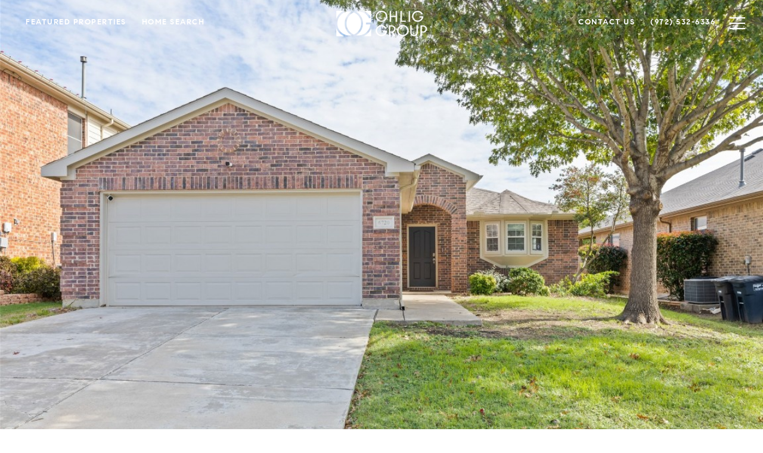

--- FILE ---
content_type: text/html
request_url: https://ohliggroup.com/modals.html
body_size: 4769
content:
    <style>
        #modal-39e9f93a-d4d9-4329-9504-c9706d8b83c9 .close{display:none;}#modal-39e9f93a-d4d9-4329-9504-c9706d8b83c9 .modal-content{height:100%;padding:80px 70px;}@media (max-width: 768px){#modal-39e9f93a-d4d9-4329-9504-c9706d8b83c9 .modal-content{padding:24px;}}#modal-39e9f93a-d4d9-4329-9504-c9706d8b83c9 .modal-content .popup-modal__close{display:block;}#modal-39e9f93a-d4d9-4329-9504-c9706d8b83c9 .popup-modal{width:-webkit-fit-content;width:-moz-fit-content;width:fit-content;max-width:100%;margin-left:auto;margin-right:auto;position:relative;}#modal-39e9f93a-d4d9-4329-9504-c9706d8b83c9 .popup-modal.with-image{height:100%;}#modal-39e9f93a-d4d9-4329-9504-c9706d8b83c9 .popup-modal .lp-btn{-webkit-flex-shrink:0;-ms-flex-negative:0;flex-shrink:0;}#modal-39e9f93a-d4d9-4329-9504-c9706d8b83c9 .popup-modal .lp-text--subtitle{max-width:100%;}#modal-39e9f93a-d4d9-4329-9504-c9706d8b83c9 .popup-modal__close{position:absolute;right:5px;top:5px;z-index:10;background-color:transparent;border:none;width:40px;height:40px;cursor:pointer;opacity:0.2;display:none;color:inherit;}#modal-39e9f93a-d4d9-4329-9504-c9706d8b83c9 .popup-modal__close:before,#modal-39e9f93a-d4d9-4329-9504-c9706d8b83c9 .popup-modal__close:after{display:block;content:'';position:absolute;width:20px;height:2px;background-color:currentColor;left:50%;top:50%;}#modal-39e9f93a-d4d9-4329-9504-c9706d8b83c9 .popup-modal__close:before{-webkit-transform:translate(-50%, -50%) rotate(45deg);-moz-transform:translate(-50%, -50%) rotate(45deg);-ms-transform:translate(-50%, -50%) rotate(45deg);transform:translate(-50%, -50%) rotate(45deg);}#modal-39e9f93a-d4d9-4329-9504-c9706d8b83c9 .popup-modal__close:after{-webkit-transform:translate(-50%, -50%) rotate(-45deg);-moz-transform:translate(-50%, -50%) rotate(-45deg);-ms-transform:translate(-50%, -50%) rotate(-45deg);transform:translate(-50%, -50%) rotate(-45deg);}#modal-39e9f93a-d4d9-4329-9504-c9706d8b83c9 .popup-modal__container{margin-left:auto;margin-right:auto;position:relative;height:100%;}#modal-39e9f93a-d4d9-4329-9504-c9706d8b83c9 .popup-modal__container--with-image{min-height:463px;}@media (max-width: 768px){#modal-39e9f93a-d4d9-4329-9504-c9706d8b83c9 .popup-modal__container--with-image{-webkit-flex-direction:column;-ms-flex-direction:column;flex-direction:column;overflow-y:auto;}}#modal-39e9f93a-d4d9-4329-9504-c9706d8b83c9 .popup-modal__container--with-image .popup-modal__scroll{-webkit-flex-direction:row;-ms-flex-direction:row;flex-direction:row;display:-webkit-box;display:-webkit-flex;display:-ms-flexbox;display:flex;height:100%;min-height:463px;}@media (max-width: 768px){#modal-39e9f93a-d4d9-4329-9504-c9706d8b83c9 .popup-modal__container--with-image .popup-modal__scroll{-webkit-flex-direction:column;-ms-flex-direction:column;flex-direction:column;min-height:100%;height:auto;}}#modal-39e9f93a-d4d9-4329-9504-c9706d8b83c9 .popup-modal__container--with-image .popup-modal__image{width:50%;object-fit:cover;display:block;-webkit-flex-shrink:0;-ms-flex-negative:0;flex-shrink:0;}@media (max-width: 768px){#modal-39e9f93a-d4d9-4329-9504-c9706d8b83c9 .popup-modal__container--with-image .popup-modal__image{width:100%;height:322px;}}#modal-39e9f93a-d4d9-4329-9504-c9706d8b83c9 .popup-modal__container--with-image .popup-modal__form-field{margin-left:0;width:100%;max-width:100%;}@media (max-width: 768px){#modal-39e9f93a-d4d9-4329-9504-c9706d8b83c9 .popup-modal__container--with-image .popup-modal__form-field{max-width:415px;}}#modal-39e9f93a-d4d9-4329-9504-c9706d8b83c9 .popup-modal__container--with-image .popup-modal__title-group{text-align:left;}#modal-39e9f93a-d4d9-4329-9504-c9706d8b83c9 .popup-modal__container--with-image .popup-modal__form{width:100%;}#modal-39e9f93a-d4d9-4329-9504-c9706d8b83c9 .popup-modal__container--with-image .popup-modal__form.success{width:100%;}#modal-39e9f93a-d4d9-4329-9504-c9706d8b83c9 .popup-modal__container--with-image .popup-modal__form-group{width:50%;padding-left:130px;padding-right:130px;}@media (max-width: 1200px){#modal-39e9f93a-d4d9-4329-9504-c9706d8b83c9 .popup-modal__container--with-image .popup-modal__form-group{width:100%;padding:30px 50px;}}@media (max-width: 768px){#modal-39e9f93a-d4d9-4329-9504-c9706d8b83c9 .popup-modal__container--with-image .popup-modal__form-group{width:100%;padding:20px;}}#modal-39e9f93a-d4d9-4329-9504-c9706d8b83c9 .popup-modal__container--with-image .popup-modal__form-scroll{display:-webkit-box;display:-webkit-flex;display:-ms-flexbox;display:flex;-webkit-box-pack:start;-ms-flex-pack:start;-webkit-justify-content:flex-start;justify-content:flex-start;-webkit-align-items:flex-start;-webkit-box-align:flex-start;-ms-flex-align:flex-start;align-items:flex-start;-webkit-flex-direction:column;-ms-flex-direction:column;flex-direction:column;margin-top:auto;margin-bottom:auto;}@media (max-width: 768px){#modal-39e9f93a-d4d9-4329-9504-c9706d8b83c9 .popup-modal__container--with-image .popup-modal__form-scroll{width:100%;padding:20px;min-height:auto;overflow-y:unset;}}#modal-39e9f93a-d4d9-4329-9504-c9706d8b83c9 .popup-modal__title-group{margin-left:0;margin-right:0;}#modal-39e9f93a-d4d9-4329-9504-c9706d8b83c9 .popup-modal__scroll{max-height:100%;overflow-y:auto;}#modal-39e9f93a-d4d9-4329-9504-c9706d8b83c9 .popup-modal__form{text-align:center;max-width:100%;width:860px;display:-webkit-box;display:-webkit-flex;display:-ms-flexbox;display:flex;-webkit-flex-direction:column;-ms-flex-direction:column;flex-direction:column;-webkit-box-pack:center;-ms-flex-pack:center;-webkit-justify-content:center;justify-content:center;position:relative;margin-bottom:0;height:100%;margin-left:auto;margin-right:auto;}#modal-39e9f93a-d4d9-4329-9504-c9706d8b83c9 .popup-modal__form-group{padding:80px;width:100%;overflow-y:auto;display:-webkit-box;display:-webkit-flex;display:-ms-flexbox;display:flex;}@media (max-width: 768px){#modal-39e9f93a-d4d9-4329-9504-c9706d8b83c9 .popup-modal__form-group{padding:30px;overflow-y:unset;}}#modal-39e9f93a-d4d9-4329-9504-c9706d8b83c9 .popup-modal__form-scroll{width:100%;}#modal-39e9f93a-d4d9-4329-9504-c9706d8b83c9 .popup-modal__form-field{max-width:415px;margin-left:auto;margin-right:auto;}#modal-39e9f93a-d4d9-4329-9504-c9706d8b83c9 .popup-modal__input{width:100%;margin-bottom:0;}#modal-39e9f93a-d4d9-4329-9504-c9706d8b83c9 .popup-modal .thank-you{display:none;padding:80px;width:100vw;max-width:100%;-webkit-flex-direction:column;-ms-flex-direction:column;flex-direction:column;-webkit-box-pack:center;-ms-flex-pack:center;-webkit-justify-content:center;justify-content:center;-webkit-align-items:center;-webkit-box-align:center;-ms-flex-align:center;align-items:center;}@media (max-width: 768px){#modal-39e9f93a-d4d9-4329-9504-c9706d8b83c9 .popup-modal .thank-you{padding:30px;}}#modal-39e9f93a-d4d9-4329-9504-c9706d8b83c9 .popup-modal .success .thank-you{display:-webkit-box;display:-webkit-flex;display:-ms-flexbox;display:flex;}#modal-39e9f93a-d4d9-4329-9504-c9706d8b83c9 .popup-modal .success .popup-modal__form-scroll{display:none;}#modal-39e9f93a-d4d9-4329-9504-c9706d8b83c9 .popup-modal .success .popup-modal__image{display:none;}#modal-39e9f93a-d4d9-4329-9504-c9706d8b83c9 .popup-modal .success .popup-modal__form-group{display:none;}#modal-39e9f93a-d4d9-4329-9504-c9706d8b83c9 .popup-modal .popup-modal__container--with-image .success .popup-modal__scroll{display:none;}#modal-39e9f93a-d4d9-4329-9504-c9706d8b83c9 .lp-h-pot{width:1px;}
    </style>
    <script type="text/javascript">
        window.luxuryPresence._modalIncludes = {"modals":[{"modalId":"39e9f93a-d4d9-4329-9504-c9706d8b83c9","websiteId":"5278462a-49c6-47fa-ad59-7d71479c45ed","templateId":null,"elementId":"9764c7e9-5f8d-4612-b0cd-613fa57f86bf","name":"Email Sign Up Modal with Image","displayOrder":0,"formValues":{"image":{"id":"f5cc76a1-2c21-42c2-9f7e-23e8b4067b6f","alt":null,"bytes":null,"width":4708,"format":null,"height":3139,"shared":true,"curated":false,"duration":null,"largeUrl":"https://images.unsplash.com/photo-1554995207-c18c203602cb?ixid=Mnw0MTQ1MnwwfDF8c2VhcmNofDgzfHxSZWFsJTIwZXN0YXRlfGVufDB8fHx8MTY0Mjg5OTgzOQ&ixlib=rb-1.2.1&q=80&w=1920","smallUrl":"https://images.unsplash.com/photo-1554995207-c18c203602cb?ixid=Mnw0MTQ1MnwwfDF8c2VhcmNofDgzfHxSZWFsJTIwZXN0YXRlfGVufDB8fHx8MTY0Mjg5OTgzOQ&ixlib=rb-1.2.1&q=80&w=960","authorUrl":"https://unsplash.com/@karaeads?utm_source=luxury_presence&utm_medium=referral","createdAt":"2022-01-23T07:40:32.077Z","mediumUrl":"https://images.unsplash.com/photo-1554995207-c18c203602cb?ixid=Mnw0MTQ1MnwwfDF8c2VhcmNofDgzfHxSZWFsJTIwZXN0YXRlfGVufDB8fHx8MTY0Mjg5OTgzOQ&ixlib=rb-1.2.1&q=80&w=1280","sourceUrl":"https://unsplash.com/?utm_source=luxury_presence&utm_medium=referral","updatedAt":"2022-01-23T07:40:32.077Z","xLargeUrl":"https://images.unsplash.com/photo-1554995207-c18c203602cb?ixid=Mnw0MTQ1MnwwfDF8c2VhcmNofDgzfHxSZWFsJTIwZXN0YXRlfGVufDB8fHx8MTY0Mjg5OTgzOQ&ixlib=rb-1.2.1&q=80&w=1920","__typename":"Media","altTagText":null,"authorName":"Kara Eads","sourceName":"Unsplash","xxLargeUrl":"https://images.unsplash.com/photo-1554995207-c18c203602cb?ixid=Mnw0MTQ1MnwwfDF8c2VhcmNofDgzfHxSZWFsJTIwZXN0YXRlfGVufDB8fHx8MTY0Mjg5OTgzOQ&ixlib=rb-1.2.1&q=80&w=1920","description":"Our living room has been the main area we have focuses our attention on making comfortable for us. My husband got me this couch for my birthday because I have been head over heels with it. (it is the Timber sofa from Article!)\n\n@Kara_M_Eads","displayName":null,"originalUrl":null,"resourceType":"image","thumbnailUrl":"https://images.unsplash.com/photo-1554995207-c18c203602cb?crop=entropy&cs=tinysrgb&fit=max&fm=jpg&ixid=Mnw0MTQ1MnwwfDF8c2VhcmNofDgzfHxSZWFsJTIwZXN0YXRlfGVufDB8fHx8MTY0Mjg5OTgzOQ&ixlib=rb-1.2.1&q=80&w=200","originalFileName":null,"cloudinaryPublicId":null},"title":"Tailored Listings For You","subheader":"<p>Say goodbye to endless searching. Get listings tailored to your dream home criteria sent directly to your inbox.</p>","buttonText":"Sign Up","buttonStyle":"button-style-1","backgroundType":{"bgType":"SOLID","bgColor":"#ffffff","bgImage":"https://media-production.lp-cdn.com/media/6db3287c-e0f2-4602-bba1-e8936cf0e5ec","bgVideo":"https://luxuryp.s3.amazonaws.com/video/4ktguf3j1dfhigo4eboe9uaor.mp4","opacity":0,"fontColor":"#000000","overlayColor":"rgba(0, 0, 0, 0)","bgVideoPoster":null},"secondaryButton":{"id":"395","path":"/properties/sale","show":true,"type":"LINK","email":"","phone":"","style":"button-style-1","content":"View all properties"},"success-message":"Thank You!","success-description":"","RedirectAfterFormSubmissionURL":""},"customHtmlMarkdown":null,"customCss":null,"sourceResource":null,"sourceVariables":{},"pageSpecific":false,"trigger":"EXIT","backgroundColor":"rgba(0,0,0,.92)","colorSettings":{},"timerDelay":0,"lastUpdatingUserId":"862df6dc-25f7-410c-8e3b-3983657ec2f8","lastUpdateHash":"838fe27f-d94c-58e6-9fb8-7d16cb9a5cc0","createdAt":"2024-02-28T13:02:03.468Z","updatedAt":"2025-01-03T21:58:44.879Z","mediaMap":{},"created_at":"2024-02-28T13:02:03.468Z","updated_at":"2025-01-03T21:58:44.879Z","deleted_at":null,"pages":[]}]};

        const {loadJs, loadCss, jsLibsMap} = window.luxuryPresence.libs;

        const enabledLibsMap = {
            enableParollerJs: 'paroller',
            enableIonRangeSlider: 'ionRangeSlider',
            enableSplide: 'splide',
            enableWowJs: 'wow',
            enableJquery: 'jquery',
            enableSlickJs: 'slick',
        };
        const requiredLibs = [];
                requiredLibs.push(enabledLibsMap['enableWowJs']);
                requiredLibs.push(enabledLibsMap['enableSlickJs']);
                requiredLibs.push(enabledLibsMap['enableParollerJs']);
                requiredLibs.push(enabledLibsMap['enableIonRangeSlider']);
                requiredLibs.push(enabledLibsMap['enableJquery']);
                requiredLibs.push(enabledLibsMap['enableSplide']);

        const loadScriptAsync = (url) => {
            return new Promise((resolve, reject) => {
                loadJs(url, resolve);
            });
        };

        const loadDependencies = async (libs) => {
            for (const lib of libs) {
                const libConfig = jsLibsMap[lib];
                if (libConfig && !libConfig.isLoaded) {

                    if (libConfig.requires) {
                        await loadDependencies(libConfig.requires);
                    }

                    await loadScriptAsync(libConfig.jsSrc);
                    if (libConfig.cssSrc) {
                        loadCss(libConfig.cssSrc);
                    }

                    libConfig.isLoaded = true;
                }
            }
        };


        const initializeModalScripts = () => {
                try {
(function init(sectionDomId) {
  var section = $('#' + sectionDomId);
  section.find('.popup-modal').on('click', function (e) {
    e.stopPropagation();
    return;
  });
  section.on('click', function () {
    window.lpUI.hideModal(sectionDomId);
  });
  $('#' + sectionDomId).on('lpui-show', function () {
    window.lpUI.requestScrollLock(sectionDomId);
  });
  const form = $("#" + sectionDomId).find("form");
  const redirectLink = $('#' + sectionDomId + ' .redirect-link');
  form.on("reset", function () {
    redirectPage(redirectLink);
  });
  function redirectPage(link) {
    if (link.length) {
      const rawHref = link.attr('href');
      link.attr('href', setHttp(rawHref));
      link[0].click();
    }
  }
  function setHttp(link) {
    if (link.search(/^http[s]?\:\/\/|\//) == -1) {
      link = 'http://' + link;
    }
    return link;
  }
})('modal-39e9f93a-d4d9-4329-9504-c9706d8b83c9', 'undefined');
} catch(e) {
console.log(e);
}
        };

        // Dynamically load all required libraries and execute modal scripts
        (async () => {
            try {
                await loadDependencies(requiredLibs);
                initializeModalScripts();
            } catch (error) {
                console.error("Error loading libraries: ", error);
            }
        })();
    </script>
        <div id="modal-39e9f93a-d4d9-4329-9504-c9706d8b83c9" class="modal "
            data-el-id="9764c7e9-5f8d-4612-b0cd-613fa57f86bf"
            style="background-color: rgba(0,0,0,.92);"
            >
            <div class="modal-content">
                <div class="popup-modal with-image redesign">
        
          <div class="popup-modal__container popup-modal__container--with-image">
        
        
            <form class="popup-modal__form " data-type="contact-form" style="background: #ffffff; color: #000000">
              <button type="button" class="popup-modal__close close"></button>
              <div class="popup-modal__scroll">
                <img src="https://images.unsplash.com/photo-1554995207-c18c203602cb?ixid=Mnw0MTQ1MnwwfDF8c2VhcmNofDgzfHxSZWFsJTIwZXN0YXRlfGVufDB8fHx8MTY0Mjg5OTgzOQ&ixlib=rb-1.2.1&q=80&w=1280" srcset="https://images.unsplash.com/photo-1554995207-c18c203602cb?crop=entropy&cs=tinysrgb&fit=max&fm=jpg&ixid=Mnw0MTQ1MnwwfDF8c2VhcmNofDgzfHxSZWFsJTIwZXN0YXRlfGVufDB8fHx8MTY0Mjg5OTgzOQ&ixlib=rb-1.2.1&q=80&w=200 320w, https://images.unsplash.com/photo-1554995207-c18c203602cb?ixid=Mnw0MTQ1MnwwfDF8c2VhcmNofDgzfHxSZWFsJTIwZXN0YXRlfGVufDB8fHx8MTY0Mjg5OTgzOQ&ixlib=rb-1.2.1&q=80&w=960 960w, https://images.unsplash.com/photo-1554995207-c18c203602cb?ixid=Mnw0MTQ1MnwwfDF8c2VhcmNofDgzfHxSZWFsJTIwZXN0YXRlfGVufDB8fHx8MTY0Mjg5OTgzOQ&ixlib=rb-1.2.1&q=80&w=1280 1280w, https://images.unsplash.com/photo-1554995207-c18c203602cb?ixid=Mnw0MTQ1MnwwfDF8c2VhcmNofDgzfHxSZWFsJTIwZXN0YXRlfGVufDB8fHx8MTY0Mjg5OTgzOQ&ixlib=rb-1.2.1&q=80&w=1920 1920w" alt="image" sizes="(max-width: 768px) 100vw, 50vw" class="popup-modal__image">
                <div class="popup-modal__form-group">
                  
                    <div class="popup-modal__form-scroll">
        
                    <div class="lp-title-group popup-modal__title-group">
                      <h2 class="lp-h2">Tailored Listings For You</h2>
                      <div class="lp-h4 lp-text--subtitle lp-pre-line"><p>Say goodbye to endless searching. Get listings tailored to your dream home criteria sent directly to your inbox.</p></div>
                    </div>
        
                    <div class="popup-modal__form-field">
                      <input id="mp-email" name="email" type="email" class="lp-input popup-modal__input" placeholder="Email" required pattern="[a-zA-Z0-9.!#$%&amp;’*+/=?^_`{|}~-]+@[a-zA-Z0-9-]+(?:\.[a-zA-Z0-9-]+)+">
                      <input type="hidden" name="source" value="NEWSLETTER_SIGNUP">
                      <input id="mp-middleName" name="middleName" value="" autocomplete="off" tabindex="-1" class="lp-h-pot">
                    </div>
                    <div class="lp-disclaimer">  <label style='display: none;' for='-termsAccepted'>Opt In/Disclaimer Consent:</label>
          <label class='lp-tcr-content'>
            <span class='lp-tcr-checkbox'>
              <input
                type='checkbox'
                id='-termsAccepted'
                name='termsAccepted'
                oninvalid="this.setCustomValidity('Please accept the terms and conditions')"
                oninput="this.setCustomValidity('')"
                required
              /></span>
            <span class='lp-tcr-message'>
              
                I agree to be contacted by
                Ohlig Group
                via call, email, and text for real estate services. To opt out, you can reply 'stop' at any time or reply 'help' for assistance. 
                You can also click the unsubscribe link in the emails. Message and data rates may apply. Message frequency may vary.
                <a href='/terms-and-conditions' target='_blank'>Privacy Policy</a>.
            </span>
          </label>
        </div>
                    <button class="lp-btn lp-btn--dark lp-btn--outline lp-btn--mob-full-width button-style-1" type="submit">Sign Up</button>
                  </div>
        
                </div>
              </div>
        
              <div class="thank-you wide">
                <div class="lp-title-group">
                  <h2 class="lp-h2">Thank You!</h2>
                </div>
                        <a
                            href="/properties/sale"
                            
                            class="lp-btn lp-btn--dark lp-btn--outline lp-btn--mob-full-width button-style-1"
                            
                            
                            
                            
                            
                            >
                                    View all properties
                            </a>
              </div>
            </form>
            
          </div>
        </div>
            </div>
            <button class="close lp-close" type="button" aria-label="close modal">
                <span class="lp-close-icon" aria-hidden="true"></span>
            </button>
        </div><script>(function(){function c(){var b=a.contentDocument||a.contentWindow.document;if(b){var d=b.createElement('script');d.innerHTML="window.__CF$cv$params={r:'9c1a75611b1cc69c',t:'MTc2OTAzNjc0OS4wMDAwMDA='};var a=document.createElement('script');a.nonce='';a.src='/cdn-cgi/challenge-platform/scripts/jsd/main.js';document.getElementsByTagName('head')[0].appendChild(a);";b.getElementsByTagName('head')[0].appendChild(d)}}if(document.body){var a=document.createElement('iframe');a.height=1;a.width=1;a.style.position='absolute';a.style.top=0;a.style.left=0;a.style.border='none';a.style.visibility='hidden';document.body.appendChild(a);if('loading'!==document.readyState)c();else if(window.addEventListener)document.addEventListener('DOMContentLoaded',c);else{var e=document.onreadystatechange||function(){};document.onreadystatechange=function(b){e(b);'loading'!==document.readyState&&(document.onreadystatechange=e,c())}}}})();</script>

--- FILE ---
content_type: text/html; charset=utf-8
request_url: https://bss.luxurypresence.com/buttons/googleOneTap?companyId=250d7501-35c6-4bcb-bbea-a374cf50aece&websiteId=5278462a-49c6-47fa-ad59-7d71479c45ed&pageId=af36cc28-3966-44cd-82bb-06335c362003&sourceUrl=https%3A%2F%2Fohliggroup.com%2Fproperties%2F6720-thaxton-trail-fort-worth-tx-76137-422287265&pageMeta=%7B%22sourceResource%22%3A%22properties%22%2C%22pageElementId%22%3A%227745646e-44ba-490d-868d-b488d5d8fa43%22%2C%22pageQueryVariables%22%3A%7B%22property%22%3A%7B%22id%22%3A%227745646e-44ba-490d-868d-b488d5d8fa43%22%7D%2C%22properties%22%3A%7B%22relatedNeighborhoodPropertyId%22%3A%227745646e-44ba-490d-868d-b488d5d8fa43%22%2C%22sort%22%3A%22salesPrice%22%7D%2C%22neighborhood%22%3A%7B%7D%2C%22pressReleases%22%3A%7B%22propertyId%22%3A%227745646e-44ba-490d-868d-b488d5d8fa43%22%7D%7D%7D
body_size: 2852
content:
<style>
  html, body {margin: 0; padding: 0;}
</style>
<script src="https://accounts.google.com/gsi/client" async defer></script>
<script>
const parseURL = (url) => {
    const a = document.createElement('a');
    a.href = url;
    return a.origin;
}

const login = (token, provider, source)  => {
  const origin = (window.location != window.parent.location)
    ? parseURL(document.referrer)
    : window.location.origin;  
  const xhr = new XMLHttpRequest();
  xhr.responseType = 'json';
  xhr.onreadystatechange = function() {
    if (xhr.readyState === 4) {
      const response = xhr.response;
      const msg = {
        event: response.status,
        provider: provider,
        source: source,
        token: token
      }
      window.parent.postMessage(msg, origin);
    }
  }
  xhr.withCredentials = true;
  xhr.open('POST', `${origin}/api/v1/auth/login`, true);
  xhr.setRequestHeader("Content-Type", "application/json;charset=UTF-8");
  xhr.send(JSON.stringify({
    token,
    provider,
    source,
    websiteId: '5278462a-49c6-47fa-ad59-7d71479c45ed',
    companyId: '250d7501-35c6-4bcb-bbea-a374cf50aece',
    pageId: 'af36cc28-3966-44cd-82bb-06335c362003',
    sourceUrl: 'https://ohliggroup.com/properties/6720-thaxton-trail-fort-worth-tx-76137-422287265',
    pageMeta: '{"sourceResource":"properties","pageElementId":"7745646e-44ba-490d-868d-b488d5d8fa43","pageQueryVariables":{"property":{"id":"7745646e-44ba-490d-868d-b488d5d8fa43"},"properties":{"relatedNeighborhoodPropertyId":"7745646e-44ba-490d-868d-b488d5d8fa43","sort":"salesPrice"},"neighborhood":{},"pressReleases":{"propertyId":"7745646e-44ba-490d-868d-b488d5d8fa43"}}}',
    utm: '',
    referrer: ''
  }));
}

function getExpirationCookie(expiresInMiliseconds) {
  const tomorrow  = new Date(Date.now() + expiresInMiliseconds); // The Date object returns today's timestamp
  return `ohliggroup.com-SID=true; expires=${tomorrow.toUTCString()}; path=/; Secure; SameSite=None`;
}

function handleCredentialResponse(response) {
  document.cookie = getExpirationCookie(24 * 60 * 60 * 1000); // 1 day
  login(response.credential, 'GOOGLE', 'GOOGLE_SIGN_ON');
}

function handleClose() {
  const msg = {
    event: 'cancel',
    provider: 'GOOGLE',
    source: 'GOOGLE_SIGN_ON'
  }
  const origin = (window.location != window.parent.location)
    ? parseURL(document.referrer)
    : window.location.origin;
  window.parent.postMessage(msg, origin);
  document.cookie = getExpirationCookie(2 * 60 * 60 * 1000); // 2 hours
}

</script>
<div id="g_id_onload"
  data-client_id="673515100752-7s6f6j0qab4skl22cjpp7eirb2rjmfcg.apps.googleusercontent.com"
  data-callback="handleCredentialResponse"
  data-intermediate_iframe_close_callback="handleClose"
  data-state_cookie_domain = "ohliggroup.com"
  data-allowed_parent_origin="https://ohliggroup.com"
  data-skip_prompt_cookie="ohliggroup.com-SID"
  data-cancel_on_tap_outside="false"
></div>

--- FILE ---
content_type: application/javascript; charset=UTF-8
request_url: https://ohliggroup.com/cdn-cgi/challenge-platform/h/b/scripts/jsd/d251aa49a8a3/main.js?
body_size: 9576
content:
window._cf_chl_opt={AKGCx8:'b'};~function(y6,OV,OT,OL,OB,Os,OH,Oo,y0,y1){y6=m,function(R,W,yL,y5,O,y){for(yL={R:250,W:496,O:287,y:510,k:288,N:366,C:311,l:457,i:456,Q:353},y5=m,O=R();!![];)try{if(y=-parseInt(y5(yL.R))/1*(-parseInt(y5(yL.W))/2)+parseInt(y5(yL.O))/3+-parseInt(y5(yL.y))/4+-parseInt(y5(yL.k))/5+parseInt(y5(yL.N))/6*(parseInt(y5(yL.C))/7)+-parseInt(y5(yL.l))/8*(-parseInt(y5(yL.i))/9)+-parseInt(y5(yL.Q))/10,y===W)break;else O.push(O.shift())}catch(k){O.push(O.shift())}}(D,130981),OV=this||self,OT=OV[y6(461)],OL=null,OB=Ow(),Os=function(NN,Nk,Ny,N9,N1,kH,ks,yi,W,O,y,k){return NN={R:464,W:344,O:390,y:379,k:245,N:399,C:258,l:255},Nk={R:494,W:305,O:469,y:399,k:507,N:348,C:360,l:448,i:413,Q:454,d:348,X:297,U:305,I:272,e:325,P:286,x:341,G:444,b:400,n:305,v:480,f:352,M:305,F:378,E:415,c:513,K:305,V:306,T:350,L:451,j:414,Y:305,Z:395,h:517,g:338,z:400,A:382,B:305},Ny={R:427,W:316,O:455,y:488,k:401,N:337,C:317,l:501,i:484,Q:265,d:285,X:400,U:470,I:349,e:285,P:293,x:476,G:449,b:251,n:321,v:400,f:381,M:305,F:484,E:285},N9={R:509},N1={R:346,W:409,O:412,y:303,k:403,N:455,C:338,l:488,i:401,Q:337,d:382,X:401,U:488,I:401,e:340,P:362,x:333,G:501,b:444,n:400,v:494,f:501,M:439,F:373,E:400,c:291,K:475,V:339,T:439,L:400,j:374,Y:501,Z:509,h:466,g:400,z:465,A:305,B:409,a:412,s:501,H:303,o:412,S:400,J:339,D0:400,D1:494,D2:252,D3:488,D4:401,D5:501,D6:421,D7:467,D8:400,D9:501,DD:345,Dm:400,DR:374,DW:438,DO:438,Dy:279,Dk:297,DN:333,DC:437,Dl:299,Dq:347,Di:375,DQ:378,Dd:400,Dp:434,Dt:451},kH={R:491,W:490,O:439,y:422,k:400,N:501,C:273},ks={R:331,W:274,O:372,y:396,k:323,N:338,C:503,l:309,i:302,Q:364,d:275,X:289,U:277,I:478,e:407,P:411,x:319,G:385,b:283,n:289,v:459},yi=y6,W={'JzfqR':function(N,C){return N!==C},'RbGrs':yi(NN.R),'mHVqf':function(N,C){return N<C},'muaRw':function(N,C){return N==C},'dIaND':function(N,C){return N==C},'uUqaR':function(N,C){return N+C},'cIofo':yi(NN.W),'OFWuh':function(N,C){return N>C},'yNYZs':function(N,C){return N<C},'ReNeP':function(N,C){return N(C)},'BIWCo':function(N,C){return N-C},'FVoRG':yi(NN.O),'ImrEl':function(N,C){return N|C},'rgqWu':function(N,C){return N(C)},'oGajX':function(N,C){return N<<C},'XaENW':function(N,C){return N&C},'CONUF':function(N,C){return N==C},'OrVGZ':function(N,C){return N==C},'gytCj':function(N,C){return N-C},'nqQVD':function(N,C){return C&N},'hwKvT':yi(NN.y),'WjWmI':function(N,C){return N(C)},'PJQaN':function(N,C){return N|C},'ttgNH':function(N,C){return N<<C},'bKnJq':function(N,C){return N<C},'dNTgI':function(N,C){return N-C},'mjHeR':function(N,C){return C==N},'XMCtM':function(N,C){return N(C)},'nNisS':function(N,C){return N>C},'JxRhD':yi(NN.k),'YGshi':function(N,C){return C!=N},'ISpXU':yi(NN.N),'hmbZL':function(N,C){return N(C)},'MkuEP':function(N,C){return N<C},'ZPWls':function(N,C){return N==C},'vKSin':function(N,C){return C!=N},'aOOxM':function(N,C){return C==N},'LwCRV':function(N,C){return N(C)},'IuTai':function(N,C){return N*C},'iQsfX':function(N,C){return C==N},'rZEeL':function(N,C){return N<C},'mtOpk':function(N,C){return N(C)},'MfYZr':function(N,C){return N-C},'YDxWV':function(N,C){return N&C},'MeIer':function(N,C){return N<C},'KbhjZ':function(N,C){return N==C},'RizVG':function(N,C){return C===N},'SzkFI':function(N,C){return N+C}},O=String[yi(NN.C)],y={'h':function(N,kA,yd,C){if(kA={R:421},yd=yi,C={'GkWkq':function(l,i,yQ){return yQ=m,W[yQ(kA.R)](l,i)},'vfAKW':function(l,i){return i==l}},yd(kH.R)!==yd(kH.W))return W[yd(kH.O)](null,N)?'':y.g(N,6,function(l,yp,i,d,X,P,x){return(yp=yd,i={'wJjfE':function(Q,d,X,U,I){return Q(d,X,U,I)},'NeyFf':function(Q,d,X,U,I){return Q(d,X,U,I)},'SwYoa':yp(ks.R)},W[yp(ks.W)](W[yp(ks.O)],yp(ks.y)))?yp(ks.k)[yp(ks.N)](l):(d=C[yp(ks.C)](yp(ks.l)),d[yp(ks.i)]=yp(ks.Q),d[yp(ks.d)]='-1',l[yp(ks.X)][yp(ks.U)](d),X=d[yp(ks.I)],P={},P=i[yp(ks.e)](i,X,X,'',P),P=i[yp(ks.P)](Q,X,X[i[yp(ks.x)]]||X[yp(ks.G)],'n.',P),P=d(X,d[yp(ks.b)],'d.',P),X[yp(ks.n)][yp(ks.v)](d),x={},x.r=P,x.e=null,x)});else{for(j=0;C[yd(kH.y)](Y,Z);g<<=1,A-1==z?(B=0,a[yd(kH.k)](s(H)),o=0):S++,h++);for(J=D0[yd(kH.N)](0),D1=0;8>D2;D4=D5<<1|D6&1.11,C[yd(kH.C)](D7,D8-1)?(D9=0,DD[yd(kH.k)](Dm(DR)),DW=0):DO++,Dy>>=1,D3++);}},'g':function(N,C,i,yt,Q,X,U,I,P,x,G,M,F,E,K,V,T,L,j,Y,z,A){if(yt=yi,Q={},Q[yt(N1.R)]=function(Z,z){return Z<z},Q[yt(N1.W)]=function(Z,z){return z==Z},Q[yt(N1.O)]=function(Z,z){return Z-z},Q[yt(N1.y)]=function(Z,z){return z|Z},X=Q,W[yt(N1.k)](null,N))return'';for(I={},P={},x='',G=2,M=3,F=2,E=[],K=0,V=0,T=0;T<N[yt(N1.N)];T+=1)if(L=N[yt(N1.C)](T),Object[yt(N1.l)][yt(N1.i)][yt(N1.Q)](I,L)||(I[L]=M++,P[L]=!0),j=W[yt(N1.d)](x,L),Object[yt(N1.l)][yt(N1.X)][yt(N1.Q)](I,j))x=j;else{if(Object[yt(N1.U)][yt(N1.I)][yt(N1.Q)](P,x)){if(W[yt(N1.e)]!==yt(N1.P)){if(W[yt(N1.x)](256,x[yt(N1.G)](0))){for(U=0;W[yt(N1.b)](U,F);K<<=1,V==C-1?(V=0,E[yt(N1.n)](W[yt(N1.v)](i,K)),K=0):V++,U++);for(Y=x[yt(N1.f)](0),U=0;8>U;K=Y&1.03|K<<1.04,W[yt(N1.M)](V,W[yt(N1.F)](C,1))?(V=0,E[yt(N1.E)](i(K)),K=0):V++,Y>>=1,U++);}else if(W[yt(N1.c)]===yt(N1.K))return z={},z.r={},z.e=z,z;else{for(Y=1,U=0;U<F;K=W[yt(N1.V)](K<<1,Y),W[yt(N1.T)](V,C-1)?(V=0,E[yt(N1.L)](W[yt(N1.j)](i,K)),K=0):V++,Y=0,U++);for(Y=x[yt(N1.Y)](0),U=0;16>U;K=W[yt(N1.Z)](K,1)|W[yt(N1.h)](Y,1),W[yt(N1.T)](V,C-1)?(V=0,E[yt(N1.g)](i(K)),K=0):V++,Y>>=1,U++);}G--,W[yt(N1.z)](0,G)&&(G=Math[yt(N1.A)](2,F),F++),delete P[x]}else{for(V=0;X[yt(N1.R)](T,L);Y<<=1,X[yt(N1.B)](Z,X[yt(N1.a)](x,1))?(C=0,z[yt(N1.L)](A(B)),K=0):s++,j++);for(A=H[yt(N1.s)](0),o=0;8>S;D0=X[yt(N1.H)](D1<<1.67,A&1.91),D2==X[yt(N1.o)](D3,1)?(D4=0,D5[yt(N1.S)](D6(D7)),D8=0):D9++,A>>=1,J++);}}else for(Y=I[x],U=0;U<F;K=W[yt(N1.J)](K<<1,1&Y),V==C-1?(V=0,E[yt(N1.D0)](W[yt(N1.D1)](i,K)),K=0):V++,Y>>=1,U++);x=(G--,W[yt(N1.D2)](0,G)&&(G=Math[yt(N1.A)](2,F),F++),I[j]=M++,String(L))}if(x!==''){if(Object[yt(N1.D3)][yt(N1.D4)][yt(N1.Q)](P,x)){if(256>x[yt(N1.D5)](0)){for(U=0;W[yt(N1.D6)](U,F);K<<=1,V==W[yt(N1.D7)](C,1)?(V=0,E[yt(N1.D8)](i(K)),K=0):V++,U++);for(Y=x[yt(N1.D9)](0),U=0;8>U;K=K<<1|W[yt(N1.DD)](Y,1),C-1==V?(V=0,E[yt(N1.Dm)](W[yt(N1.DR)](i,K)),K=0):V++,Y>>=1,U++);}else if(W[yt(N1.DW)]!==W[yt(N1.DO)])return W[yt(N1.Dy)](function(){}),'p';else{for(Y=1,U=0;U<F;K=W[yt(N1.J)](K<<1.43,Y),V==C-1?(V=0,E[yt(N1.g)](W[yt(N1.Dk)](i,K)),K=0):V++,Y=0,U++);for(Y=x[yt(N1.D5)](0),U=0;W[yt(N1.DN)](16,U);K=W[yt(N1.DC)](W[yt(N1.Dl)](K,1),Y&1.4),V==C-1?(V=0,E[yt(N1.S)](i(K)),K=0):V++,Y>>=1,U++);}G--,0==G&&(G=Math[yt(N1.A)](2,F),F++),delete P[x]}else for(Y=I[x],U=0;W[yt(N1.Dq)](U,F);K=1&Y|K<<1.18,V==W[yt(N1.Di)](C,1)?(V=0,E[yt(N1.E)](W[yt(N1.Dk)](i,K)),K=0):V++,Y>>=1,U++);G--,W[yt(N1.DQ)](0,G)&&F++}for(Y=2,U=0;U<F;K=1.98&Y|K<<1.19,V==C-1?(V=0,E[yt(N1.n)](i(K)),K=0):V++,Y>>=1,U++);for(;;)if(K<<=1,C-1==V){E[yt(N1.Dd)](W[yt(N1.Dp)](i,K));break}else V++;return E[yt(N1.Dt)]('')},'j':function(N,NO,N8,N2,ye,C){if(NO={R:501},N8={R:339},N2={R:354},ye=yi,C={'cFphG':function(l,i,yX){return yX=m,W[yX(N2.R)](l,i)},'cUqiX':function(l,i){return l<i},'GxXQw':function(l,i){return l==i},'fBfHW':function(l,i){return l-i},'PpaFI':function(l,i){return l(i)},'xDMtq':function(l,i){return l<i},'DCGWV':function(l,i,yU){return yU=m,W[yU(N8.R)](l,i)},'qBgwl':function(l,i,yI){return yI=m,W[yI(N9.R)](l,i)},'jgzbq':function(l,i){return i&l},'wUDIW':function(l,i){return i==l},'zVOFe':function(l,i){return l-i},'YYrTC':function(l,i){return l(i)}},W[ye(Ny.R)]!==ye(Ny.W))return null==N?'':N==''?null:y.i(N[ye(Ny.O)],32768,function(l,yP){return yP=ye,N[yP(NO.R)](l)});else{if(DB[ye(Ny.y)][ye(Ny.k)][ye(Ny.N)](Da,Ds)){if(C[ye(Ny.C)](256,RI[ye(Ny.l)](0))){for(WE=0;C[ye(Ny.i)](Wc,WK);WT<<=1,C[ye(Ny.Q)](WL,C[ye(Ny.d)](Wj,1))?(WY=0,WZ[ye(Ny.X)](Wu(Wh)),Wg=0):Wz++,WV++);for(WA=Ww[ye(Ny.l)](0),WB=0;8>Wa;WH=Wo<<1|WS&1.36,WJ==Wr-1?(O0=0,O1[ye(Ny.X)](C[ye(Ny.U)](O2,O3)),O4=0):O5++,O6>>=1,Ws++);}else{for(O7=1,O8=0;C[ye(Ny.I)](O9,OD);OR=OW<<1.68|OO,Oy==C[ye(Ny.e)](Ok,1)?(ON=0,OC[ye(Ny.X)](Ol(Oq)),Oi=0):OQ++,Od=0,Om++);for(Op=Ot[ye(Ny.l)](0),OX=0;16>OU;Oe=C[ye(Ny.P)](C[ye(Ny.x)](OP,1),C[ye(Ny.G)](Ox,1)),C[ye(Ny.b)](OG,C[ye(Ny.n)](Ob,1))?(On=0,Ov[ye(Ny.v)](C[ye(Ny.f)](Of,OM)),OF=0):OE++,Oc>>=1,OI++);}Wx--,WG==0&&(Wb=Wn[ye(Ny.M)](2,Wv),Wf++),delete WM[WF]}else for(R6=R7[R8],R9=0;C[ye(Ny.F)](RD,Rm);RW=C[ye(Ny.P)](RO<<1.53,1.59&Ry),Rk==C[ye(Ny.E)](RN,1)?(RC=0,Rl[ye(Ny.v)](Rq(Ri)),RQ=0):Rd++,Rp>>=1,RR++);Rt--,0==RX&&RU++}},'i':function(N,C,i,yx,Q,X,U,I,P,x,G,M,F,E,K,V,L,T,Y){for(yx=yi,Q=[],X=4,U=4,I=3,P=[],M=W[yx(Nk.R)](i,0),F=C,E=1,x=0;3>x;Q[x]=x,x+=1);for(K=0,V=Math[yx(Nk.W)](2,2),G=1;W[yx(Nk.O)](G,V);)if(yx(Nk.y)===W[yx(Nk.k)])T=M&F,F>>=1,F==0&&(F=C,M=W[yx(Nk.N)](i,E++)),K|=(W[yx(Nk.C)](0,T)?1:0)*G,G<<=1;else return Y=y[yx(Nk.l)],K[yx(Nk.i)](+N(Y.t));switch(K){case 0:for(K=0,V=Math[yx(Nk.W)](2,8),G=1;V!=G;T=M&F,F>>=1,W[yx(Nk.Q)](0,F)&&(F=C,M=W[yx(Nk.d)](i,E++)),K|=G*(0<T?1:0),G<<=1);L=W[yx(Nk.X)](O,K);break;case 1:for(K=0,V=Math[yx(Nk.U)](2,16),G=1;W[yx(Nk.I)](G,V);T=M&F,F>>=1,W[yx(Nk.e)](0,F)&&(F=C,M=W[yx(Nk.P)](i,E++)),K|=W[yx(Nk.x)](W[yx(Nk.G)](0,T)?1:0,G),G<<=1);L=O(K);break;case 2:return''}for(x=Q[3]=L,P[yx(Nk.b)](L);;){if(E>N)return'';for(K=0,V=Math[yx(Nk.n)](2,I),G=1;V!=G;T=F&M,F>>=1,W[yx(Nk.v)](0,F)&&(F=C,M=i(E++)),K|=(W[yx(Nk.f)](0,T)?1:0)*G,G<<=1);switch(L=K){case 0:for(K=0,V=Math[yx(Nk.M)](2,8),G=1;V!=G;T=F&M,F>>=1,W[yx(Nk.F)](0,F)&&(F=C,M=W[yx(Nk.R)](i,E++)),K|=G*(0<T?1:0),G<<=1);Q[U++]=W[yx(Nk.E)](O,K),L=W[yx(Nk.c)](U,1),X--;break;case 1:for(K=0,V=Math[yx(Nk.K)](2,16),G=1;G!=V;T=W[yx(Nk.V)](M,F),F>>=1,F==0&&(F=C,M=i(E++)),K|=(W[yx(Nk.T)](0,T)?1:0)*G,G<<=1);Q[U++]=O(K),L=U-1,X--;break;case 2:return P[yx(Nk.L)]('')}if(W[yx(Nk.j)](0,X)&&(X=Math[yx(Nk.Y)](2,I),I++),Q[L])L=Q[L];else if(W[yx(Nk.Z)](L,U))L=W[yx(Nk.h)](x,x[yx(Nk.g)](0));else return null;P[yx(Nk.z)](L),Q[U++]=W[yx(Nk.A)](x,L[yx(Nk.g)](0)),X--,x=L,X==0&&(X=Math[yx(Nk.B)](2,I),I++)}}},k={},k[yi(NN.l)]=y.h,k}(),OH={},OH[y6(276)]='o',OH[y6(445)]='s',OH[y6(304)]='u',OH[y6(447)]='z',OH[y6(441)]='n',OH[y6(282)]='I',OH[y6(512)]='b',Oo=OH,OV[y6(435)]=function(R,W,O,y,NE,NM,Nf,yf,N,i,Q,X,U,I,P,G,M){if(NE={R:462,W:246,O:384,y:281,k:376,N:384,C:486,l:355,i:280,Q:322,d:335,X:471,U:455,I:408,e:398,P:516,x:246,G:453,b:326,n:266,v:405,f:300,M:256,F:400,E:458,c:380},NM={R:492,W:455,O:458,y:511,k:405},Nf={R:488,W:401,O:337,y:400},yf=y6,N={'uAaab':function(G,M){return G+M},'VUhgT':function(G,M){return G+M},'UoOCO':function(G,M){return G<M},'AaGZK':function(G,M){return M===G},'jvHqi':function(G,M){return G===M},'goWfl':function(G,M){return G<M},'Yitjg':function(x,G){return x(G)},'yDlVN':function(x,G,M){return x(G,M)}},N[yf(NE.R)](null,W)||N[yf(NE.W)](void 0,W))return y;for(i=Or(W),R[yf(NE.O)][yf(NE.y)]&&(i=i[yf(NE.k)](R[yf(NE.N)][yf(NE.y)](W))),i=R[yf(NE.C)][yf(NE.l)]&&R[yf(NE.i)]?R[yf(NE.C)][yf(NE.l)](new R[(yf(NE.i))](i)):function(x,yM,G){for(yM=yf,x[yM(NM.R)](),G=0;G<x[yM(NM.W)];x[G]===x[N[yM(NM.O)](G,1)]?x[yM(NM.y)](N[yM(NM.k)](G,1),1):G+=1);return x}(i),Q='nAsAaAb'.split('A'),Q=Q[yf(NE.Q)][yf(NE.d)](Q),X=0;N[yf(NE.X)](X,i[yf(NE.U)]);X++)if(yf(NE.I)!==yf(NE.e))(U=i[X],I=OJ(R,W,U),N[yf(NE.P)](Q,I))?(P=N[yf(NE.x)]('s',I)&&!R[yf(NE.G)](W[U]),yf(NE.b)===O+U?N[yf(NE.n)](C,O+U,I):P||C(O+U,W[U])):C(N[yf(NE.v)](O,U),I);else if(G=M[F],'f'===G&&(G='N'),E[G]){for(M=0;N[yf(NE.f)](M,O[K[V]][yf(NE.U)]);-1===T[G][yf(NE.M)](L[j[Y]][M])&&(Z(h[g[z]][M])||A[G][yf(NE.F)](N[yf(NE.E)]('o.',B[W[s]][M]))),M++);}else H[G]=o[S[J]][yf(NE.c)](function(D3){return'o.'+D3});return y;function C(x,G,yv){yv=m,Object[yv(Nf.R)][yv(Nf.W)][yv(Nf.O)](y,G)||(y[G]=[]),y[G][yv(Nf.y)](x)}},y0=y6(248)[y6(308)](';'),y1=y0[y6(322)][y6(335)](y0),OV[y6(425)]=function(R,W,NL,yF,O,y,k,N,C){for(NL={R:383,W:455,O:455,y:310,k:256,N:419,C:400,l:508,i:380},yF=y6,O={'CKjks':function(l,i){return l===i},'KScEz':function(l,i){return l(i)},'JhVmf':function(l,i){return l+i}},y=Object[yF(NL.R)](W),k=0;k<y[yF(NL.W)];k++)if(N=y[k],N==='f'&&(N='N'),R[N]){for(C=0;C<W[y[k]][yF(NL.O)];O[yF(NL.y)](-1,R[N][yF(NL.k)](W[y[k]][C]))&&(O[yF(NL.N)](y1,W[y[k]][C])||R[N][yF(NL.C)](O[yF(NL.l)]('o.',W[y[k]][C]))),C++);}else R[N]=W[y[k]][yF(NL.i)](function(i){return'o.'+i})},y3();function Ow(k5,yl){return k5={R:483},yl=y6,crypto&&crypto[yl(k5.R)]?crypto[yl(k5.R)]():''}function OA(R,W,k4,k3,k2,k1,yy,O,y,k,N){if(k4={R:323,W:295,O:497,y:393,k:426,N:313,C:307,l:448,i:432,Q:292,d:423,X:463,U:493,I:363,e:292,P:278,x:394,G:336,b:389,n:473,v:244,f:338,M:377,F:270,E:442,c:249,K:358,V:334,T:254,L:255,j:343},k3={R:257,W:514,O:450,y:371,k:253,N:312,C:342,l:327,i:320,Q:481,d:357,X:261},k2={R:301,W:259,O:328,y:301},k1={R:386,W:515},yy=y6,O={'hAFMM':yy(k4.R),'jIEri':function(C,l){return C(l)},'hzCQD':yy(k4.W),'cEKkI':yy(k4.O),'aBuHR':yy(k4.y),'kGCmT':yy(k4.k),'usAyd':function(C,l){return C(l)},'xjAyG':yy(k4.N),'iTezN':yy(k4.C),'YXBKS':function(C){return C()}},y=OV[yy(k4.l)],console[yy(k4.i)](OV[yy(k4.Q)]),k=new OV[(yy(k4.d))](),k[yy(k4.X)](yy(k4.U),yy(k4.I)+OV[yy(k4.e)][yy(k4.P)]+yy(k4.x)+y.r),y[yy(k4.G)]){if(yy(k4.b)===O[yy(k4.n)])return O[yy(k4.v)][yy(k4.f)](W);else k[yy(k4.W)]=5e3,k[yy(k4.M)]=function(yk){yk=yy,O[yk(k1.R)](W,O[yk(k1.W)])}}k[yy(k4.F)]=function(yN){yN=yy,k[yN(k2.R)]>=200&&k[yN(k2.R)]<300?W(yN(k2.W)):W(yN(k2.O)+k[yN(k2.y)])},k[yy(k4.E)]=function(yC,i){(yC=yy,O[yC(k3.R)]===O[yC(k3.W)])?(i={},i[yC(k3.O)]=yC(k3.y),i[yC(k3.k)]=k.r,i[yC(k3.N)]=O[yC(k3.C)],i[yC(k3.l)]=N,y[yC(k3.i)][yC(k3.Q)](i,'*')):O[yC(k3.d)](W,O[yC(k3.X)])},N={'t':O[yy(k4.c)](Og),'lhr':OT[yy(k4.K)]&&OT[yy(k4.K)][yy(k4.V)]?OT[yy(k4.K)][yy(k4.V)]:'','api':y[yy(k4.G)]?!![]:![],'c':OZ(),'payload':R},k[yy(k4.T)](Os[yy(k4.L)](JSON[yy(k4.j)](N)))}function OS(W,O,Nl,yG,y,k){return Nl={R:500,W:485,O:361,y:500,k:271,N:271,C:488,l:482,i:337,Q:256},yG=y6,y={},y[yG(Nl.R)]=function(N,C){return N instanceof C},y[yG(Nl.W)]=yG(Nl.O),k=y,k[yG(Nl.y)](O,W[yG(Nl.k)])&&0<W[yG(Nl.N)][yG(Nl.C)][yG(Nl.l)][yG(Nl.i)](O)[yG(Nl.Q)](k[yG(Nl.W)])}function y3(Ns,Na,Nw,yc,R,W,O,y,k){if(Ns={R:506,W:417,O:369,y:367,k:387,N:448,C:290,l:428,i:460,Q:404,d:294,X:298,U:298,I:296,e:359,P:359},Na={R:290,W:314,O:460,y:332,k:359,N:290},Nw={R:446,W:329,O:262,y:356},yc=y6,R={'xUWoQ':function(N,C){return N===C},'TFwLW':yc(Ns.R),'dxDzJ':yc(Ns.W),'tdJQP':function(N,C){return N(C)},'WTjcH':function(N){return N()},'YVQTg':function(N,C){return C!==N},'YqmWI':yc(Ns.O),'xxFkl':function(N,C){return N!==C},'hkCAC':yc(Ns.y),'VqCEl':yc(Ns.k)},W=OV[yc(Ns.N)],!W)return;if(!R[yc(Ns.C)](Oz))return;if(O=![],y=function(yK){if(yK=yc,R[yK(Nw.R)](R[yK(Nw.W)],R[yK(Nw.O)]))W();else if(!O){if(O=!![],!Oz())return;R[yK(Nw.y)](Oj,function(C){y4(W,C)})}},R[yc(Ns.l)](OT[yc(Ns.i)],yc(Ns.O))){if(yc(Ns.Q)===R[yc(Ns.d)])return;else y()}else OV[yc(Ns.X)]?OT[yc(Ns.U)](R[yc(Ns.I)],y):(k=OT[yc(Ns.e)]||function(){},OT[yc(Ns.P)]=function(yV){yV=yc,R[yV(Na.R)](k),R[yV(Na.W)](OT[yV(Na.O)],R[yV(Na.y)])&&(OT[yV(Na.k)]=k,R[yV(Na.N)](y))})}function Oz(yS,yO,R,W,O,y){if(yS={R:416,W:468,O:413,y:433,k:284,N:430,C:440,l:328,i:301},yO=y6,R={'Ddmlv':function(k){return k()},'xVcRa':function(k,N){return k>N},'bmwmb':yO(yS.R)},W=3600,O=R[yO(yS.W)](Og),y=Math[yO(yS.O)](Date[yO(yS.y)]()/1e3),R[yO(yS.k)](y-O,W)){if(R[yO(yS.N)]===yO(yS.C))O(yO(yS.l)+y[yO(yS.i)]);else return![]}return!![]}function Ou(yA,R,W){if(yA={R:324},R={'wXfHX':function(O){return O()}},W=OY(),W===null)return;OL=(OL&&clearTimeout(OL),setTimeout(function(ym){ym=m,R[ym(yA.R)](Oj)},1e3*W))}function Or(W,NU,yn,O,y,k){for(NU={R:489,W:489,O:376,y:383,k:370},yn=y6,O={},O[yn(NU.R)]=function(N,C){return N!==C},y=O,k=[];y[yn(NU.W)](null,W);k=k[yn(NU.O)](Object[yn(NU.y)](W)),W=Object[yn(NU.k)](W));return k}function OZ(yg,yD,W,O){return yg={R:487,W:487},yD=y6,W={},W[yD(yg.R)]=function(k,N){return k!==N},O=W,O[yD(yg.W)](OY(),null)}function Oa(k,N,k9,yq,C,l,i,Q,d,X,U,I,P,x,G,b){if(k9={R:452,W:429,O:397,y:493,k:504,N:402,C:424,l:308,i:377,Q:423,d:452,X:429,U:363,I:292,e:278,P:315,x:472,G:448,b:463,n:397,v:268,f:268,M:505,F:436,E:436,c:406,K:292,V:443,T:498,L:365,j:263,Y:450,Z:502,h:254,g:255,z:295},yq=y6,C={},C[yq(k9.R)]=function(n,v){return n+v},C[yq(k9.W)]=function(n,v){return n+v},C[yq(k9.O)]=yq(k9.y),l=C,!Oh(0))return![];Q=(i={},i[yq(k9.k)]=k,i[yq(k9.N)]=N,i);try{for(d=yq(k9.C)[yq(k9.l)]('|'),X=0;!![];){switch(d[X++]){case'0':U[yq(k9.i)]=function(){};continue;case'1':U=new OV[(yq(k9.Q))]();continue;case'2':I=l[yq(k9.d)](l[yq(k9.X)](yq(k9.U),OV[yq(k9.I)][yq(k9.e)])+yq(k9.P)+P.r,yq(k9.x));continue;case'3':P=OV[yq(k9.G)];continue;case'4':U[yq(k9.b)](l[yq(k9.n)],I);continue;case'5':G=(x={},x[yq(k9.v)]=OV[yq(k9.I)][yq(k9.f)],x[yq(k9.M)]=OV[yq(k9.I)][yq(k9.M)],x[yq(k9.F)]=OV[yq(k9.I)][yq(k9.E)],x[yq(k9.c)]=OV[yq(k9.K)][yq(k9.V)],x[yq(k9.T)]=OB,x);continue;case'6':b={},b[yq(k9.L)]=Q,b[yq(k9.j)]=G,b[yq(k9.Y)]=yq(k9.Z),U[yq(k9.h)](Os[yq(k9.g)](b));continue;case'7':U[yq(k9.z)]=2500;continue}break}}catch(n){}}function y2(NY,yE,O,y,k,N,C,l){O=(NY={R:309,W:385,O:503,y:391,k:302,N:364,C:275,l:289,i:277,Q:478,d:330,X:331,U:269,I:283,e:289,P:459},yE=y6,{'jYbfy':yE(NY.R),'gJzAk':function(i,Q,d,X,U){return i(Q,d,X,U)},'TEuwP':yE(NY.W)});try{return y=OT[yE(NY.O)](O[yE(NY.y)]),y[yE(NY.k)]=yE(NY.N),y[yE(NY.C)]='-1',OT[yE(NY.l)][yE(NY.i)](y),k=y[yE(NY.Q)],N={},N=O[yE(NY.d)](pRIb1,k,k,'',N),N=pRIb1(k,k[yE(NY.X)]||k[O[yE(NY.U)]],'n.',N),N=pRIb1(k,y[yE(NY.I)],'d.',N),OT[yE(NY.e)][yE(NY.P)](y),C={},C.r=N,C.e=null,C}catch(i){return l={},l.r={},l.e=i,l}}function Og(ys,yW,R,W){return ys={R:448,W:413,O:499},yW=y6,R={'LKBHO':function(O,y){return O(y)}},W=OV[yW(ys.R)],Math[yW(ys.W)](+R[yW(ys.O)](atob,W.t))}function OJ(R,W,O,Nt,yb,y,k,l,i,N){y=(Nt={R:371,W:477,O:267,y:336,k:479,N:259,C:450,l:420,i:253,Q:312,d:259,X:320,U:481,I:371,e:253,P:497,x:327,G:276,b:410,n:318,v:279,f:486,M:247,F:486,E:351,c:318,K:368},yb=y6,{'eXVAx':function(C,l){return l===C},'aaIAu':yb(Nt.R),'eSbCo':yb(Nt.W),'LUFZu':function(C,l){return C==l},'BGWjd':function(C,l){return C===l},'saCGa':function(C,l,i){return C(l,i)}});try{if(y[yb(Nt.O)]===yb(Nt.W))k=W[O];else{if(!l[yb(Nt.y)])return;y[yb(Nt.k)](i,yb(Nt.N))?(l={},l[yb(Nt.C)]=y[yb(Nt.l)],l[yb(Nt.i)]=P.r,l[yb(Nt.Q)]=yb(Nt.d),e[yb(Nt.X)][yb(Nt.U)](l,'*')):(i={},i[yb(Nt.C)]=yb(Nt.I),i[yb(Nt.e)]=G.r,i[yb(Nt.Q)]=yb(Nt.P),i[yb(Nt.x)]=R,x[yb(Nt.X)][yb(Nt.U)](i,'*'))}}catch(l){return'i'}if(k==null)return k===void 0?'u':'x';if(yb(Nt.G)==typeof k)try{if(y[yb(Nt.b)](yb(Nt.n),typeof k[yb(Nt.v)]))return k[yb(Nt.v)](function(){}),'p'}catch(i){}return R[yb(Nt.f)][yb(Nt.M)](k)?'a':k===R[yb(Nt.F)]?'D':!0===k?'T':y[yb(Nt.E)](!1,k)?'F':(N=typeof k,yb(Nt.c)==N?y[yb(Nt.K)](OS,R,k)?'N':'f':Oo[N]||'?')}function OY(yu,y9,R,W){return yu={R:448,W:441},y9=y6,R=OV[y9(yu.R)],!R?null:(W=R.i,typeof W!==y9(yu.W)||W<30)?null:W}function D(No){return No='NeyFf,RUGLs,floor,KbhjZ,mtOpk,QQasS,bMXll,atgeE,KScEz,aaIAu,mHVqf,GkWkq,XMLHttpRequest,3|2|1|4|7|0|5|6,rxvNi8,xwzPw,JxRhD,xxFkl,pZtyT,bmwmb,random,log,now,XMCtM,pRIb1,LRmiB4,PJQaN,hwKvT,muaRw,FsUEF,number,onerror,aUjz8,yNYZs,string,xUWoQ,symbol,__CF$cv$params,jgzbq,source,join,jhxzp,isNaN,ZPWls,length,72ETFhlD,254592TYboDZ,uAaab,removeChild,readyState,document,AaGZK,open,OHusc,CONUF,XaENW,gytCj,Ddmlv,YGshi,PpaFI,goWfl,/invisible/jsd,iTezN,SGbCX,qzfZy,qBgwl,JhzdT,contentWindow,eXVAx,iQsfX,postMessage,toString,randomUUID,cUqiX,EUWEl,Array,HyrpF,prototype,fVzAY,sYVjb,XzaHr,sort,POST,ReNeP,error on cf_chl_props,350062YYEVTG,error,JBxy9,LKBHO,Tqqlh,charCodeAt,jsd,createElement,AdeF3,SSTpq3,nSRqY,ISpXU,JhVmf,oGajX,402416CGhNkF,splice,boolean,MfYZr,kGCmT,hzCQD,Yitjg,SzkFI,hAFMM,xGmCc,jvHqi,isArray,_cf_chl_opt;JJgc4;PJAn2;kJOnV9;IWJi4;OHeaY1;DqMg0;FKmRv9;LpvFx1;cAdz2;PqBHf2;nFZCC5;ddwW5;pRIb1;rxvNi8;RrrrA2;erHi9,YXBKS,1ZAcuNg,wUDIW,OrVGZ,sid,send,lJNw,indexOf,aBuHR,fromCharCode,success,JiXMn,xjAyG,dxDzJ,chctx,sADWJ,GxXQw,yDlVN,eSbCo,CnwA5,TEuwP,onload,Function,vKSin,vfAKW,JzfqR,tabIndex,object,appendChild,AKGCx8,catch,Set,getOwnPropertyNames,bigint,contentDocument,xVcRa,fBfHW,LwCRV,494100HEEVWZ,843525cNCjdc,body,WTjcH,FVoRG,_cf_chl_opt,DCGWV,hkCAC,timeout,VqCEl,WjWmI,addEventListener,ttgNH,UoOCO,status,style,TIHjL,undefined,pow,YDxWV,kWvrV,split,iframe,CKjks,9079aeQhlH,event,xhr-error,YVQTg,/b/ov1/0.3042191167990518:1769034462:CPg0tdgi2k69cXyejEt6S55u25LUbZJHiA3JR8jFEWk/,JaWtI,cFphG,function,SwYoa,parent,zVOFe,includes,HCEJUKMGqvuIn6B-z8oe5rlcTk0iY3ZbPRt+XO4N1DWwdxf$pyS7F9ash2QgLAmVj,wXfHX,aOOxM,d.cookie,detail,http-code:,TFwLW,gJzAk,clientInformation,YqmWI,OFWuh,href,bind,api,call,charAt,ImrEl,cIofo,IuTai,cEKkI,stringify,FqKMf,nqQVD,xiAAv,bKnJq,hmbZL,xDMtq,MeIer,BGWjd,rZEeL,2731500EcAdOV,nNisS,from,tdJQP,usAyd,location,onreadystatechange,MkuEP,[native code],oJMmA,/cdn-cgi/challenge-platform/h/,display: none,errorInfoObject,366fEERhb,JRyRW,saCGa,loading,getPrototypeOf,cloudflare-invisible,RbGrs,BIWCo,rgqWu,dNTgI,concat,ontimeout,mjHeR,SbKuB,map,YYrTC,uUqaR,keys,Object,navigator,jIEri,DOMContentLoaded,herLe,UuYyF,zAIwG,jYbfy,EqKqv,HICVY,/jsd/oneshot/d251aa49a8a3/0.3042191167990518:1769034462:CPg0tdgi2k69cXyejEt6S55u25LUbZJHiA3JR8jFEWk/,RizVG,eAojS,GbIsG,SjAMB,YtseI,push,hasOwnProperty,TYlZ6,dIaND,drcMp,VUhgT,pkLOA2,wJjfE,rFwah,gYszy,LUFZu'.split(','),D=function(){return No},D()}function Oh(R,yB,yR){return yB={R:431},yR=y6,Math[yR(yB.R)]()<R}function m(R,W,O,y){return R=R-244,O=D(),y=O[R],y}function Oj(R,yZ,yY,y7,W,O){yZ={R:495,W:418},yY={R:318,W:392},y7=y6,W={'EqKqv':function(y,k){return y(k)},'atgeE':y7(yZ.R)},O=y2(),OA(O.r,function(y,y8){y8=y7,typeof R===y8(yY.R)&&W[y8(yY.W)](R,y),Ou()}),O.e&&Oa(W[y7(yZ.W)],O.e)}function y4(y,k,NH,yT,N,C,l,i){if(NH={R:388,W:259,O:264,y:371,k:336,N:474,C:260,l:450,i:253,Q:312,d:259,X:320,U:481,I:450,e:264,P:253,x:497,G:327,b:481},yT=y6,N={},N[yT(NH.R)]=yT(NH.W),N[yT(NH.O)]=yT(NH.y),C=N,!y[yT(NH.k)])return yT(NH.N)===yT(NH.C);k===C[yT(NH.R)]?(l={},l[yT(NH.l)]=yT(NH.y),l[yT(NH.i)]=y.r,l[yT(NH.Q)]=yT(NH.d),OV[yT(NH.X)][yT(NH.U)](l,'*')):(i={},i[yT(NH.I)]=C[yT(NH.e)],i[yT(NH.P)]=y.r,i[yT(NH.Q)]=yT(NH.x),i[yT(NH.G)]=k,OV[yT(NH.X)][yT(NH.b)](i,'*'))}}()